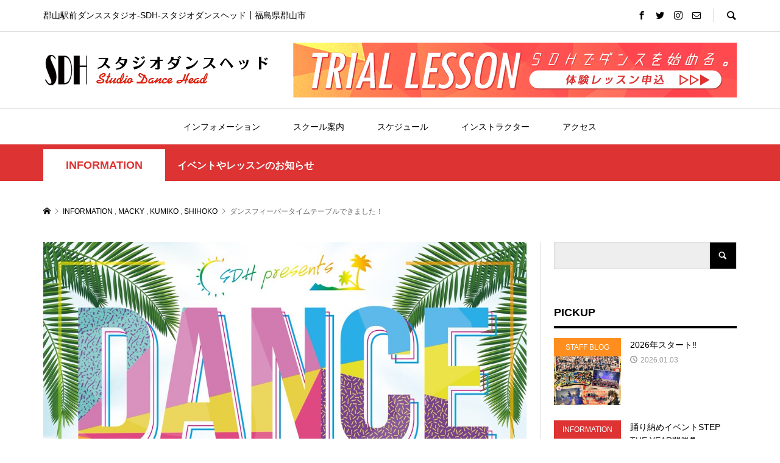

--- FILE ---
content_type: text/html; charset=UTF-8
request_url: https://dance-head.com/info/12106
body_size: 13625
content:
<!DOCTYPE html>
<html lang="ja">
<head prefix="og: http://ogp.me/ns# fb: http://ogp.me/ns/fb#">
<!-- Google tag (gtag.js) -->
<script async src="https://www.googletagmanager.com/gtag/js?id=G-QNHKEEVDBH"></script>
<script>
  window.dataLayer = window.dataLayer || [];
  function gtag(){dataLayer.push(arguments);}
  gtag('js', new Date());

  gtag('config', 'G-QNHKEEVDBH');
</script>
<meta charset="UTF-8">
<meta name="description" content="SDHダンススタジオです（╹◡╹）7月1日は SDH presents ［Dance Fever］です勤労青少年ホーム多目的ホールにて開催されるイベント 今年初のダンスショーケースとフリースタイルバトルのイベントです！...">
<meta name="viewport" content="width=device-width">
<meta property="og:type" content="article" />
<meta property="og:url" content="https://dance-head.com/info/12106">
<meta property="og:title" content="ダンスフィーバータイムテーブルできました！" />
<meta property="og:description" content="SDHダンススタジオです（╹◡╹）7月1日は SDH presents ［Dance Fever］です勤労青少年ホーム多目的ホールにて開催されるイベント 今年初のダンスショーケースとフリースタイルバトルのイベントです！..." />
<meta property="og:site_name" content="-SDH-スタジオダンスヘッド" />
<meta property="og:image" content='https://dance-head.com/wp-content/uploads/20180701dancefever.jpeg'>
<meta property="og:image:secure_url" content="https://dance-head.com/wp-content/uploads/20180701dancefever.jpeg" />
<meta property="og:image:width" content="1076" />
<meta property="og:image:height" content="1522" />
<title>ダンスフィーバータイムテーブルできました！ &#8211; -SDH-スタジオダンスヘッド</title>

	  <link rel='dns-prefetch' href='//fonts.googleapis.com' />
<link rel='dns-prefetch' href='//s.w.org' />
<link rel='stylesheet' id='contact-form-7-css'  href='https://dance-head.com/wp-content/plugins/contact-form-7/includes/css/styles.css?ver=5.0.5' type='text/css' media='all' />
<link rel='stylesheet' id='wp-lightbox-2.min.css-css'  href='https://dance-head.com/wp-content/plugins/wp-lightbox-2/styles/lightbox.min.css?ver=1.3.4' type='text/css' media='all' />
<link rel='stylesheet' id='parent-style-css'  href='https://dance-head.com/wp-content/themes/rumble_tcd058/style.css?ver=4.9.26' type='text/css' media='all' />
<link rel='stylesheet' id='sdh2-font_2-css'  href='//fonts.googleapis.com/css?family=Roboto+Condensed%3A700&#038;ver=4.9.26' type='text/css' media='all' />
<link rel='stylesheet' id='rumble-style-css'  href='https://dance-head.com/wp-content/themes/sdh2/style.css?ver=1.1' type='text/css' media='all' />
<link rel='stylesheet' id='rumble-slick-css'  href='https://dance-head.com/wp-content/themes/rumble_tcd058/css/slick.min.css?ver=4.9.26' type='text/css' media='all' />
<link rel='stylesheet' id='rumble-responsive-css'  href='https://dance-head.com/wp-content/themes/rumble_tcd058/responsive.css?ver=1.1' type='text/css' media='all' />
<script type='text/javascript' src='https://dance-head.com/wp-includes/js/jquery/jquery.js?ver=1.12.4'></script>
<script type='text/javascript' src='https://dance-head.com/wp-includes/js/jquery/jquery-migrate.min.js?ver=1.4.1'></script>
<link rel='https://api.w.org/' href='https://dance-head.com/wp-json/' />
<link rel="EditURI" type="application/rsd+xml" title="RSD" href="https://dance-head.com/xmlrpc.php?rsd" />
<link rel="wlwmanifest" type="application/wlwmanifest+xml" href="https://dance-head.com/wp-includes/wlwmanifest.xml" /> 
<link rel='prev' title='6月24日日曜のレッスン' href='https://dance-head.com/change/12098' />
<link rel='next' title='DANCEFEVER終了！' href='https://dance-head.com/staffblog/12110' />
<meta name="generator" content="WordPress 4.9.26" />
<link rel="canonical" href="https://dance-head.com/info/12106" />
<link rel='shortlink' href='https://dance-head.com/?p=12106' />
<link rel="alternate" type="application/json+oembed" href="https://dance-head.com/wp-json/oembed/1.0/embed?url=https%3A%2F%2Fdance-head.com%2Finfo%2F12106" />
<link rel="alternate" type="text/xml+oembed" href="https://dance-head.com/wp-json/oembed/1.0/embed?url=https%3A%2F%2Fdance-head.com%2Finfo%2F12106&#038;format=xml" />
<style>
.p-tabbar__item.is-active, .p-tabbar__item.is-active a, .p-index-carousel .slick-arrow:hover { color: #000000; }
.p-copyright, .p-tabbar, .p-headline, .p-cb__item-archive-link__button, .p-page-links a:hover, .p-page-links > span, .p-pager__item a:hover, .p-pager__item .current, .p-entry__next-page__link:hover, .p-widget .searchform::after, .p-widget-search .p-widget-search__submit, .p-widget-list__item-rank, .c-comment__form-submit:hover, c-comment__password-protected, .slick-arrow, .c-pw__btn--register, .c-pw__btn { background-color: #000000; }
.p-page-links a:hover, .p-page-links > span, .p-pager__item a:hover, .p-pager__item .current, .p-author-archive .p-headline, .p-cb__item-header { border-color: #000000; }
.c-comment__tab-item.is-active a, .c-comment__tab-item a:hover, .c-comment__tab-item.is-active p { background-color: rgba(0, 0, 0, 0.7); }
.c-comment__tab-item.is-active a:after, .c-comment__tab-item.is-active p:after { border-top-color: rgba(0, 0, 0, 0.7); }
.p-author__box, .p-entry-news__header, .p-page-links a, .p-pager__item a, .p-pager__item span { background-color: #f7f7f7; }
.p-entry__body a { color: #000000; }
.p-megamenu__bg, .p-global-nav .sub-menu, .p-megamenu__bg .p-float-native-ad-label__small { background-color: #000000; }
.p-megamenu a, .p-global-nav .sub-menu a { color: #ffffff !important; }
.p-megamenu a:hover, .p-megamenu li.is-active > a, .p-global-nav .sub-menu a:hover, .p-global-nav .sub-menu .current-menu-item > a { background-color: #999999; color: #ffffff !important; }
.p-megamenu > ul, .p-global-nav > li.menu-item-has-children > .sub-menu { border-color: #999999; }
.p-native-ad-label, .p-float-native-ad-label, .p-float-native-ad-label__small, .p-article__native-ad-label { background-color: #999999; color: #ffffff; font-size: 11px; }
.p-header-band__item-desc { font-size: 16px; }
@media only screen and (max-width: 991px) { .p-header-band__item-desc { font-size: 14px; } }
.cat-item-4 > a, .cat-item-4 .toggle-children, .p-global-nav > li.menu-term-id-4:hover > a, .p-global-nav > li.menu-term-id-4.current-menu-item > a { color: #dd3333; }
.p-megamenu-term-id-4 a:hover, .p-megamenu-term-id-4 .p-megamenu__current a, .p-megamenu-term-id-4 li.is-active > a, .p-global-nav li.menu-term-id-4 > .sub-menu > li > a:hover, .p-global-nav li.menu-term-id-4 > .sub-menu > .current-menu-item > a { background-color: #dd3333; }
.p-category-item--4 { background-color: #dd3333 !important; }
.p-megamenu-term-id-4 > ul, .p-global-nav > li.menu-term-id-4 > .sub-menu { border-color: #dd3333; }
.cat-item-272 > a, .cat-item-272 .toggle-children, .p-global-nav > li.menu-term-id-272:hover > a, .p-global-nav > li.menu-term-id-272.current-menu-item > a { color: #ff1c67; }
.p-megamenu-term-id-272 a:hover, .p-megamenu-term-id-272 .p-megamenu__current a, .p-megamenu-term-id-272 li.is-active > a, .p-global-nav li.menu-term-id-272 > .sub-menu > li > a:hover, .p-global-nav li.menu-term-id-272 > .sub-menu > .current-menu-item > a { background-color: #ff1c67; }
.p-category-item--272 { background-color: #ff1c67 !important; }
.p-megamenu-term-id-272 > ul, .p-global-nav > li.menu-term-id-272 > .sub-menu { border-color: #ff1c67; }
.cat-item-5 > a, .cat-item-5 .toggle-children, .p-global-nav > li.menu-term-id-5:hover > a, .p-global-nav > li.menu-term-id-5.current-menu-item > a { color: #8224e3; }
.p-megamenu-term-id-5 a:hover, .p-megamenu-term-id-5 .p-megamenu__current a, .p-megamenu-term-id-5 li.is-active > a, .p-global-nav li.menu-term-id-5 > .sub-menu > li > a:hover, .p-global-nav li.menu-term-id-5 > .sub-menu > .current-menu-item > a { background-color: #8224e3; }
.p-category-item--5 { background-color: #8224e3 !important; }
.p-megamenu-term-id-5 > ul, .p-global-nav > li.menu-term-id-5 > .sub-menu { border-color: #8224e3; }
.cat-item-274 > a, .cat-item-274 .toggle-children, .p-global-nav > li.menu-term-id-274:hover > a, .p-global-nav > li.menu-term-id-274.current-menu-item > a { color: #18a8b7; }
.p-megamenu-term-id-274 a:hover, .p-megamenu-term-id-274 .p-megamenu__current a, .p-megamenu-term-id-274 li.is-active > a, .p-global-nav li.menu-term-id-274 > .sub-menu > li > a:hover, .p-global-nav li.menu-term-id-274 > .sub-menu > .current-menu-item > a { background-color: #18a8b7; }
.p-category-item--274 { background-color: #18a8b7 !important; }
.p-megamenu-term-id-274 > ul, .p-global-nav > li.menu-term-id-274 > .sub-menu { border-color: #18a8b7; }
.cat-item-6 > a, .cat-item-6 .toggle-children, .p-global-nav > li.menu-term-id-6:hover > a, .p-global-nav > li.menu-term-id-6.current-menu-item > a { color: #d2b666; }
.p-megamenu-term-id-6 a:hover, .p-megamenu-term-id-6 .p-megamenu__current a, .p-megamenu-term-id-6 li.is-active > a, .p-global-nav li.menu-term-id-6 > .sub-menu > li > a:hover, .p-global-nav li.menu-term-id-6 > .sub-menu > .current-menu-item > a { background-color: #d2b666; }
.p-category-item--6 { background-color: #d2b666 !important; }
.p-megamenu-term-id-6 > ul, .p-global-nav > li.menu-term-id-6 > .sub-menu { border-color: #d2b666; }
.cat-item-279 > a, .cat-item-279 .toggle-children, .p-global-nav > li.menu-term-id-279:hover > a, .p-global-nav > li.menu-term-id-279.current-menu-item > a { color: #18a8b7; }
.p-megamenu-term-id-279 a:hover, .p-megamenu-term-id-279 .p-megamenu__current a, .p-megamenu-term-id-279 li.is-active > a, .p-global-nav li.menu-term-id-279 > .sub-menu > li > a:hover, .p-global-nav li.menu-term-id-279 > .sub-menu > .current-menu-item > a { background-color: #18a8b7; }
.p-category-item--279 { background-color: #18a8b7 !important; }
.p-megamenu-term-id-279 > ul, .p-global-nav > li.menu-term-id-279 > .sub-menu { border-color: #18a8b7; }
.cat-item-7 > a, .cat-item-7 .toggle-children, .p-global-nav > li.menu-term-id-7:hover > a, .p-global-nav > li.menu-term-id-7.current-menu-item > a { color: #ff8e1e; }
.p-megamenu-term-id-7 a:hover, .p-megamenu-term-id-7 .p-megamenu__current a, .p-megamenu-term-id-7 li.is-active > a, .p-global-nav li.menu-term-id-7 > .sub-menu > li > a:hover, .p-global-nav li.menu-term-id-7 > .sub-menu > .current-menu-item > a { background-color: #ff8e1e; }
.p-category-item--7 { background-color: #ff8e1e !important; }
.p-megamenu-term-id-7 > ul, .p-global-nav > li.menu-term-id-7 > .sub-menu { border-color: #ff8e1e; }
.cat-item-275 > a, .cat-item-275 .toggle-children, .p-global-nav > li.menu-term-id-275:hover > a, .p-global-nav > li.menu-term-id-275.current-menu-item > a { color: #ff1c67; }
.p-megamenu-term-id-275 a:hover, .p-megamenu-term-id-275 .p-megamenu__current a, .p-megamenu-term-id-275 li.is-active > a, .p-global-nav li.menu-term-id-275 > .sub-menu > li > a:hover, .p-global-nav li.menu-term-id-275 > .sub-menu > .current-menu-item > a { background-color: #ff1c67; }
.p-category-item--275 { background-color: #ff1c67 !important; }
.p-megamenu-term-id-275 > ul, .p-global-nav > li.menu-term-id-275 > .sub-menu { border-color: #ff1c67; }
.cat-item-148 > a, .cat-item-148 .toggle-children, .p-global-nav > li.menu-term-id-148:hover > a, .p-global-nav > li.menu-term-id-148.current-menu-item > a { color: #000000; }
.p-megamenu-term-id-148 a:hover, .p-megamenu-term-id-148 .p-megamenu__current a, .p-megamenu-term-id-148 li.is-active > a, .p-global-nav li.menu-term-id-148 > .sub-menu > li > a:hover, .p-global-nav li.menu-term-id-148 > .sub-menu > .current-menu-item > a { background-color: #000000; }
.p-category-item--148 { background-color: #000000 !important; }
.p-megamenu-term-id-148 > ul, .p-global-nav > li.menu-term-id-148 > .sub-menu { border-color: #000000; }
.cat-item-280 > a, .cat-item-280 .toggle-children, .p-global-nav > li.menu-term-id-280:hover > a, .p-global-nav > li.menu-term-id-280.current-menu-item > a { color: #ff1c67; }
.p-megamenu-term-id-280 a:hover, .p-megamenu-term-id-280 .p-megamenu__current a, .p-megamenu-term-id-280 li.is-active > a, .p-global-nav li.menu-term-id-280 > .sub-menu > li > a:hover, .p-global-nav li.menu-term-id-280 > .sub-menu > .current-menu-item > a { background-color: #ff1c67; }
.p-category-item--280 { background-color: #ff1c67 !important; }
.p-megamenu-term-id-280 > ul, .p-global-nav > li.menu-term-id-280 > .sub-menu { border-color: #ff1c67; }
.cat-item-282 > a, .cat-item-282 .toggle-children, .p-global-nav > li.menu-term-id-282:hover > a, .p-global-nav > li.menu-term-id-282.current-menu-item > a { color: #ff1c67; }
.p-megamenu-term-id-282 a:hover, .p-megamenu-term-id-282 .p-megamenu__current a, .p-megamenu-term-id-282 li.is-active > a, .p-global-nav li.menu-term-id-282 > .sub-menu > li > a:hover, .p-global-nav li.menu-term-id-282 > .sub-menu > .current-menu-item > a { background-color: #ff1c67; }
.p-category-item--282 { background-color: #ff1c67 !important; }
.p-megamenu-term-id-282 > ul, .p-global-nav > li.menu-term-id-282 > .sub-menu { border-color: #ff1c67; }
.cat-item-286 > a, .cat-item-286 .toggle-children, .p-global-nav > li.menu-term-id-286:hover > a, .p-global-nav > li.menu-term-id-286.current-menu-item > a { color: #ff1c67; }
.p-megamenu-term-id-286 a:hover, .p-megamenu-term-id-286 .p-megamenu__current a, .p-megamenu-term-id-286 li.is-active > a, .p-global-nav li.menu-term-id-286 > .sub-menu > li > a:hover, .p-global-nav li.menu-term-id-286 > .sub-menu > .current-menu-item > a { background-color: #ff1c67; }
.p-category-item--286 { background-color: #ff1c67 !important; }
.p-megamenu-term-id-286 > ul, .p-global-nav > li.menu-term-id-286 > .sub-menu { border-color: #ff1c67; }
.cat-item-294 > a, .cat-item-294 .toggle-children, .p-global-nav > li.menu-term-id-294:hover > a, .p-global-nav > li.menu-term-id-294.current-menu-item > a { color: #18a8b7; }
.p-megamenu-term-id-294 a:hover, .p-megamenu-term-id-294 .p-megamenu__current a, .p-megamenu-term-id-294 li.is-active > a, .p-global-nav li.menu-term-id-294 > .sub-menu > li > a:hover, .p-global-nav li.menu-term-id-294 > .sub-menu > .current-menu-item > a { background-color: #18a8b7; }
.p-category-item--294 { background-color: #18a8b7 !important; }
.p-megamenu-term-id-294 > ul, .p-global-nav > li.menu-term-id-294 > .sub-menu { border-color: #18a8b7; }
.cat-item-314 > a, .cat-item-314 .toggle-children, .p-global-nav > li.menu-term-id-314:hover > a, .p-global-nav > li.menu-term-id-314.current-menu-item > a { color: #ff1c67; }
.p-megamenu-term-id-314 a:hover, .p-megamenu-term-id-314 .p-megamenu__current a, .p-megamenu-term-id-314 li.is-active > a, .p-global-nav li.menu-term-id-314 > .sub-menu > li > a:hover, .p-global-nav li.menu-term-id-314 > .sub-menu > .current-menu-item > a { background-color: #ff1c67; }
.p-category-item--314 { background-color: #ff1c67 !important; }
.p-megamenu-term-id-314 > ul, .p-global-nav > li.menu-term-id-314 > .sub-menu { border-color: #ff1c67; }
.cat-item-320 > a, .cat-item-320 .toggle-children, .p-global-nav > li.menu-term-id-320:hover > a, .p-global-nav > li.menu-term-id-320.current-menu-item > a { color: #ff1c67; }
.p-megamenu-term-id-320 a:hover, .p-megamenu-term-id-320 .p-megamenu__current a, .p-megamenu-term-id-320 li.is-active > a, .p-global-nav li.menu-term-id-320 > .sub-menu > li > a:hover, .p-global-nav li.menu-term-id-320 > .sub-menu > .current-menu-item > a { background-color: #ff1c67; }
.p-category-item--320 { background-color: #ff1c67 !important; }
.p-megamenu-term-id-320 > ul, .p-global-nav > li.menu-term-id-320 > .sub-menu { border-color: #ff1c67; }
.cat-item-322 > a, .cat-item-322 .toggle-children, .p-global-nav > li.menu-term-id-322:hover > a, .p-global-nav > li.menu-term-id-322.current-menu-item > a { color: #ff1c67; }
.p-megamenu-term-id-322 a:hover, .p-megamenu-term-id-322 .p-megamenu__current a, .p-megamenu-term-id-322 li.is-active > a, .p-global-nav li.menu-term-id-322 > .sub-menu > li > a:hover, .p-global-nav li.menu-term-id-322 > .sub-menu > .current-menu-item > a { background-color: #ff1c67; }
.p-category-item--322 { background-color: #ff1c67 !important; }
.p-megamenu-term-id-322 > ul, .p-global-nav > li.menu-term-id-322 > .sub-menu { border-color: #ff1c67; }
.cat-item-327 > a, .cat-item-327 .toggle-children, .p-global-nav > li.menu-term-id-327:hover > a, .p-global-nav > li.menu-term-id-327.current-menu-item > a { color: #18a8b7; }
.p-megamenu-term-id-327 a:hover, .p-megamenu-term-id-327 .p-megamenu__current a, .p-megamenu-term-id-327 li.is-active > a, .p-global-nav li.menu-term-id-327 > .sub-menu > li > a:hover, .p-global-nav li.menu-term-id-327 > .sub-menu > .current-menu-item > a { background-color: #18a8b7; }
.p-category-item--327 { background-color: #18a8b7 !important; }
.p-megamenu-term-id-327 > ul, .p-global-nav > li.menu-term-id-327 > .sub-menu { border-color: #18a8b7; }
.cat-item-328 > a, .cat-item-328 .toggle-children, .p-global-nav > li.menu-term-id-328:hover > a, .p-global-nav > li.menu-term-id-328.current-menu-item > a { color: #18a8b7; }
.p-megamenu-term-id-328 a:hover, .p-megamenu-term-id-328 .p-megamenu__current a, .p-megamenu-term-id-328 li.is-active > a, .p-global-nav li.menu-term-id-328 > .sub-menu > li > a:hover, .p-global-nav li.menu-term-id-328 > .sub-menu > .current-menu-item > a { background-color: #18a8b7; }
.p-category-item--328 { background-color: #18a8b7 !important; }
.p-megamenu-term-id-328 > ul, .p-global-nav > li.menu-term-id-328 > .sub-menu { border-color: #18a8b7; }
.cat-item-333 > a, .cat-item-333 .toggle-children, .p-global-nav > li.menu-term-id-333:hover > a, .p-global-nav > li.menu-term-id-333.current-menu-item > a { color: #18a8b7; }
.p-megamenu-term-id-333 a:hover, .p-megamenu-term-id-333 .p-megamenu__current a, .p-megamenu-term-id-333 li.is-active > a, .p-global-nav li.menu-term-id-333 > .sub-menu > li > a:hover, .p-global-nav li.menu-term-id-333 > .sub-menu > .current-menu-item > a { background-color: #18a8b7; }
.p-category-item--333 { background-color: #18a8b7 !important; }
.p-megamenu-term-id-333 > ul, .p-global-nav > li.menu-term-id-333 > .sub-menu { border-color: #18a8b7; }
.cat-item-339 > a, .cat-item-339 .toggle-children, .p-global-nav > li.menu-term-id-339:hover > a, .p-global-nav > li.menu-term-id-339.current-menu-item > a { color: #ff1c67; }
.p-megamenu-term-id-339 a:hover, .p-megamenu-term-id-339 .p-megamenu__current a, .p-megamenu-term-id-339 li.is-active > a, .p-global-nav li.menu-term-id-339 > .sub-menu > li > a:hover, .p-global-nav li.menu-term-id-339 > .sub-menu > .current-menu-item > a { background-color: #ff1c67; }
.p-category-item--339 { background-color: #ff1c67 !important; }
.p-megamenu-term-id-339 > ul, .p-global-nav > li.menu-term-id-339 > .sub-menu { border-color: #ff1c67; }
.cat-item-341 > a, .cat-item-341 .toggle-children, .p-global-nav > li.menu-term-id-341:hover > a, .p-global-nav > li.menu-term-id-341.current-menu-item > a { color: #18a8b7; }
.p-megamenu-term-id-341 a:hover, .p-megamenu-term-id-341 .p-megamenu__current a, .p-megamenu-term-id-341 li.is-active > a, .p-global-nav li.menu-term-id-341 > .sub-menu > li > a:hover, .p-global-nav li.menu-term-id-341 > .sub-menu > .current-menu-item > a { background-color: #18a8b7; }
.p-category-item--341 { background-color: #18a8b7 !important; }
.p-megamenu-term-id-341 > ul, .p-global-nav > li.menu-term-id-341 > .sub-menu { border-color: #18a8b7; }
.cat-item-342 > a, .cat-item-342 .toggle-children, .p-global-nav > li.menu-term-id-342:hover > a, .p-global-nav > li.menu-term-id-342.current-menu-item > a { color: #ff1c67; }
.p-megamenu-term-id-342 a:hover, .p-megamenu-term-id-342 .p-megamenu__current a, .p-megamenu-term-id-342 li.is-active > a, .p-global-nav li.menu-term-id-342 > .sub-menu > li > a:hover, .p-global-nav li.menu-term-id-342 > .sub-menu > .current-menu-item > a { background-color: #ff1c67; }
.p-category-item--342 { background-color: #ff1c67 !important; }
.p-megamenu-term-id-342 > ul, .p-global-nav > li.menu-term-id-342 > .sub-menu { border-color: #ff1c67; }
body { font-family: Verdana, "ヒラギノ角ゴ ProN W3", "Hiragino Kaku Gothic ProN", "メイリオ", Meiryo, sans-serif; }
.p-logo, .p-entry__title, .p-headline, .p-page-header__title, .p-index-slider__item-catch, .p-widget__title, .p-cb__item-headline {
font-family: Segoe UI, "ヒラギノ角ゴ ProN W3", "Hiragino Kaku Gothic ProN", "メイリオ", Meiryo, sans-serif;
}
.c-load--type3 i { background: #000000; }
.p-hover-effect--type1:hover img { -webkit-transform: scale(1.1) rotate(2deg); transform: scale(1.1) rotate(2deg); }
.p-hover-effect--type2 img { margin-left: -8px; }
.p-hover-effect--type2:hover img { margin-left: 8px; }
.p-hover-effect--type2:hover .p-hover-effect__image { background: #000000; }
.p-hover-effect--type2:hover img { opacity: 0.5 }
.p-hover-effect--type3:hover .p-hover-effect__image { background: #000000; }
.p-hover-effect--type3:hover img { opacity: 0.5; }
.p-entry__title { font-size: 24px; }
.p-entry__title, .p-article__title { color: #000000 }
.p-entry__body { font-size: 16px; }
.p-entry__body, .p-author__desc, .p-blog-archive__item-excerpt { color: #333333; }
.p-entry-news__title { font-size: 24px; }
.p-entry-news__title, .p-article-news__title { color: #000000 }
.p-entry-news__body { color: #666666; font-size: 16px; }
body.l-header__fix .is-header-fixed .l-header__bar { background: rgba(255, 255, 255, 0.8); }
.l-header a, .p-global-nav > li > a { color: #000000; }
.p-logo__header--text a { font-size: 32px; }
.p-logo__footer--text a { font-size: 32px; }
@media only screen and (max-width: 991px) {
	.l-header__bar--mobile { background-color: rgba(255, 255, 255, 0.8); }
	.p-logo__header--mobile.p-logo__header--text a { font-size: 24px; }
	.p-global-nav { background-color: rgba(0,0,0, 0.8); }
	.p-global-nav a, .p-global-nav .sub-menu a, .p-global-nav .menu-item-has-children > a > span::before { color: #ffffff !important; }
	.p-logo__footer--mobile.p-logo__footer--text a { font-size: 24px; }
	.p-entry__title { font-size: 18px; }
	.p-entry__body { font-size: 14px; }
	.p-entry-news__title { font-size: 18px; }
	.p-entry-news__body { font-size: 14px; }
}
</style>
<style type="text/css">

</style>
<!-- fontawesome -->
<script src="https://kit.fontawesome.com/2405be2a25.js" crossorigin="anonymous"></script>
<!--/fontawesome -->
<!-- favicon -->
<link rel="apple-touch-icon" href="https://dance-head.com/wp-content/themes/sdh2/img/apple-touch-icon.png" />
<link rel="shortcut icon" href="https://dance-head.com/wp-content/themes/sdh2/img/favicon.ico" />
<!--/favicon -->
</head>
<body class="post-template-default single single-post postid-12106 single-format-standard is-responsive l-header__fix l-header__fix--mobile">
<div id="site_loader_overlay">
	<div id="site_loader_animation" class="c-load--type3">
				<i></i><i></i><i></i><i></i>
			</div>
</div>
<div id="site_wrap">
	<header id="js-header" class="l-header">
		<div class="p-header__logo--mobile l-header__bar--mobile">
			<div class="p-logo p-logo__header--mobile">
				<a href="https://dance-head.com/"><img src="https://dance-head.com/wp-content/uploads/studiodanceheadlogo-s.png" alt="-SDH-スタジオダンスヘッド"></a>
			</div>
			<a href="#" id="js-menu-button" class="p-menu-button c-menu-button"></a>
		</div>
		<div class="p-header__top u-clearfix">
			<div class="l-inner">
				<div class="p-header-description">郡山駅前ダンススタジオ-SDH‐スタジオダンスヘッド┃福島県郡山市</div>
				<div class="u-right">
					<ul class="p-social-nav"><li class="p-social-nav__item p-social-nav__item--facebook"><a href="https://www.facebook.com/studiodancehead" target="_blank"></a></li><li class="p-social-nav__item p-social-nav__item--twitter"><a href="https://twitter.com/SDHdance" target="_blank"></a></li><li class="p-social-nav__item p-social-nav__item--instagram"><a href="https://www.instagram.com/studiodancehead_1994/" target="_blank"></a></li><li class="p-social-nav__item p-social-nav__item--contact"><a href="https://dance-head.com/contact" target="_blank"></a></li></ul>
					<div class="p-header-search">
						<form action="https://dance-head.com/" method="get">
							<input type="text" name="s" value="" class="p-header-search__input" placeholder="SEARCH">
						</form>
						<a href="#" id="js-search-button" class="p-search-button c-search-button"></a>
					</div>
				</div>
			</div>
		</div>
		<div class="p-header__logo has-ad">
			<div class="l-inner">
				<div class="p-logo p-logo__header">
					<a href="https://dance-head.com/"><img src="https://dance-head.com/wp-content/uploads/studiodanceheadlogo-1.png" alt="-SDH-スタジオダンスヘッド"></a>
				</div>
				<div class="p-header__ad"><a href="https://dance-head.com/aboutus/trial" target="_blank"><img src="https://dance-head.com/wp-content/uploads/header_trial_lesson.png" alt=""></a></div>
			</div>
		</div>
<nav class="p-header__gnav l-header__bar"><ul id="js-global-nav" class="l-inner p-global-nav u-clearfix">
<li class="p-header-search--mobile"><form action="https://dance-head.com/" method="get"><input type="text" name="s" value="" class="p-header-search__input" placeholder="SEARCH"><input type="submit" value="&#xe915;" class="p-header-search__submit"></form></li>
<li id="menu-item-279" class="menu-item menu-item-type-taxonomy menu-item-object-category current-post-ancestor current-menu-parent current-post-parent menu-item-has-children menu-item-279 menu-term-id-4 menu-megamenu"><a href="https://dance-head.com/category/info">インフォメーション<span></span></a>
<ul class="sub-menu">
	<li id="menu-item-12947" class="menu-item menu-item-type-taxonomy menu-item-object-category current-post-ancestor current-menu-parent current-post-parent menu-item-12947"><a href="https://dance-head.com/category/info">INFORMATION<span></span></a></li>
	<li id="menu-item-12945" class="menu-item menu-item-type-taxonomy menu-item-object-category menu-item-12945"><a href="https://dance-head.com/category/staffblog">STAFF BLOG<span></span></a></li>
	<li id="menu-item-12944" class="menu-item menu-item-type-taxonomy menu-item-object-category menu-item-12944"><a href="https://dance-head.com/category/change">変更・休講情報<span></span></a></li>
	<li id="menu-item-12946" class="menu-item menu-item-type-taxonomy menu-item-object-category menu-item-12946"><a href="https://dance-head.com/category/portfolio">PORTFOLIO<span></span></a></li>
</ul>
</li>
<li id="menu-item-100" class="menu-item menu-item-type-post_type menu-item-object-page menu-item-has-children menu-item-100"><a href="https://dance-head.com/aboutus">スクール案内<span></span></a>
<ul class="sub-menu">
	<li id="menu-item-557" class="menu-item menu-item-type-post_type menu-item-object-page menu-item-557"><a href="https://dance-head.com/aboutus/studio">スタジオ紹介<span></span></a></li>
	<li id="menu-item-101" class="menu-item menu-item-type-post_type menu-item-object-page menu-item-101"><a href="https://dance-head.com/aboutus/annai">入会案内<span></span></a></li>
	<li id="menu-item-96" class="menu-item menu-item-type-post_type menu-item-object-page menu-item-96"><a href="https://dance-head.com/aboutus/pricelist">レッスン料金<span></span></a></li>
	<li id="menu-item-12948" class="menu-item menu-item-type-post_type menu-item-object-page menu-item-12948"><a href="https://dance-head.com/aboutus/trial">体験レッスン申込<span></span></a></li>
</ul>
</li>
<li id="menu-item-97" class="menu-item menu-item-type-post_type menu-item-object-page menu-item-97"><a href="https://dance-head.com/lessontable">スケジュール<span></span></a></li>
<li id="menu-item-268" class="menu-item menu-item-type-taxonomy menu-item-object-category current-post-ancestor menu-item-has-children menu-item-268 menu-term-id-6 menu-megamenu"><a href="https://dance-head.com/category/danceinst">インストラクター<span></span></a>
<ul class="sub-menu">
	<li id="menu-item-4101" class="menu-item menu-item-type-post_type menu-item-object-page menu-item-4101"><a href="https://dance-head.com/recruit">インストラクター募集<span></span></a></li>
	<li id="menu-item-12949" class="menu-item menu-item-type-taxonomy menu-item-object-category current-post-ancestor current-menu-parent current-post-parent menu-item-12949"><a href="https://dance-head.com/category/danceinst/macky">MACKY<span></span></a></li>
	<li id="menu-item-15348" class="menu-item menu-item-type-taxonomy menu-item-object-category menu-item-15348"><a href="https://dance-head.com/category/danceinst/tatsuya">TATSUYA<span></span></a></li>
	<li id="menu-item-12956" class="menu-item menu-item-type-taxonomy menu-item-object-category menu-item-12956"><a href="https://dance-head.com/category/danceinst/akira">AKiRa<span></span></a></li>
	<li id="menu-item-12952" class="menu-item menu-item-type-taxonomy menu-item-object-category menu-item-12952"><a href="https://dance-head.com/category/danceinst/miki-ishizaka">MIKI ISHIZAKA<span></span></a></li>
	<li id="menu-item-12957" class="menu-item menu-item-type-taxonomy menu-item-object-category menu-item-12957"><a href="https://dance-head.com/category/danceinst/ritsu">Ritsu<span></span></a></li>
	<li id="menu-item-12959" class="menu-item menu-item-type-taxonomy menu-item-object-category current-post-ancestor current-menu-parent current-post-parent menu-item-12959"><a href="https://dance-head.com/category/danceinst/kumiko">KUMIKO<span></span></a></li>
	<li id="menu-item-12963" class="menu-item menu-item-type-taxonomy menu-item-object-category current-post-ancestor current-menu-parent current-post-parent menu-item-12963"><a href="https://dance-head.com/category/danceinst/shihoko">SHIHOKO<span></span></a></li>
	<li id="menu-item-13058" class="menu-item menu-item-type-taxonomy menu-item-object-category menu-item-13058"><a href="https://dance-head.com/category/danceinst/masa">MASA<span></span></a></li>
	<li id="menu-item-15912" class="menu-item menu-item-type-taxonomy menu-item-object-category menu-item-15912"><a href="https://dance-head.com/category/danceinst/yuzuna">Yuzuna<span></span></a></li>
	<li id="menu-item-16357" class="menu-item menu-item-type-taxonomy menu-item-object-category menu-item-16357"><a href="https://dance-head.com/category/danceinst/marina">MARINA<span></span></a></li>
	<li id="menu-item-16369" class="menu-item menu-item-type-taxonomy menu-item-object-category menu-item-16369"><a href="https://dance-head.com/category/danceinst/rii">Ｒii<span></span></a></li>
	<li id="menu-item-16707" class="menu-item menu-item-type-taxonomy menu-item-object-category menu-item-16707"><a href="https://dance-head.com/category/danceinst/jyunki">jyunki<span></span></a></li>
	<li id="menu-item-16708" class="menu-item menu-item-type-taxonomy menu-item-object-category menu-item-16708"><a href="https://dance-head.com/category/danceinst/shima">SHIMA<span></span></a></li>
	<li id="menu-item-17132" class="menu-item menu-item-type-taxonomy menu-item-object-category menu-item-17132"><a href="https://dance-head.com/category/danceinst/kouki">KOUKI<span></span></a></li>
	<li id="menu-item-17179" class="menu-item menu-item-type-taxonomy menu-item-object-category menu-item-17179"><a href="https://dance-head.com/category/danceinst/rua">Rua<span></span></a></li>
	<li id="menu-item-17307" class="menu-item menu-item-type-taxonomy menu-item-object-category menu-item-17307"><a href="https://dance-head.com/category/danceinst/junjun">JunJun<span></span></a></li>
	<li id="menu-item-17412" class="menu-item menu-item-type-taxonomy menu-item-object-category menu-item-17412"><a href="https://dance-head.com/category/danceinst/momoha">MOMOHA<span></span></a></li>
</ul>
</li>
<li id="menu-item-104" class="menu-item menu-item-type-post_type menu-item-object-page menu-item-104"><a href="https://dance-head.com/map">アクセス<span></span></a></li>
</ul></nav>
		<div id="p-megamenu--279" class="p-megamenu p-megamenu--type3 p-megamenu-parent-category p-megamenu-term-id-4">
			<ul class="l-inner p-megamenu__bg">
				<li class="is-active">
					<a href="https://dance-head.com/category/info">INFORMATION</a>
					<ul class="sub-menu p-megamenu__bg">
						<li><a class="p-hover-effect--type1" href="https://dance-head.com/info/17465"><div class="p-megamenu__image p-hover-effect__image js-object-fit-cover"><img src="https://dance-head.com/wp-content/uploads/IMG_1587-600x600.png" alt=""></div>踊り納めイベントSTEP THE YEAR開催&#x2763;&#xfe0f;</a></li>
						<li><a class="p-hover-effect--type1" href="https://dance-head.com/info/17457"><div class="p-megamenu__image p-hover-effect__image js-object-fit-cover"><img src="https://dance-head.com/wp-content/themes/rumble_tcd058/img/no-image-600x420.gif" alt=""></div>休講のお知らせです。</a></li>
						<li><a class="p-hover-effect--type1" href="https://dance-head.com/info/17453"><div class="p-megamenu__image p-hover-effect__image js-object-fit-cover"><img src="https://dance-head.com/wp-content/themes/rumble_tcd058/img/no-image-600x420.gif" alt=""></div>12月13日土曜日yuzna先生、体調不良のためレッスン...</a></li>
						<li><a class="p-hover-effect--type1" href="https://dance-head.com/info/17440"><div class="p-megamenu__image p-hover-effect__image js-object-fit-cover"><img src="https://dance-head.com/wp-content/themes/rumble_tcd058/img/no-image-600x420.gif" alt=""></div>11月29日土曜日、yuzna先生レッスン休講</a></li>
					</ul>
				</li>
				<li>
					<a href="https://dance-head.com/category/staffblog">STAFF BLOG</a>
					<ul class="sub-menu p-megamenu__bg">
						<li><a class="p-hover-effect--type1" href="https://dance-head.com/staffblog/17478"><div class="p-megamenu__image p-hover-effect__image js-object-fit-cover"><img src="https://dance-head.com/wp-content/uploads/IMG_2320-600x600.png" alt=""></div>2026年スタート&#x203c;&#xfe0f;</a></li>
						<li><a class="p-hover-effect--type1" href="https://dance-head.com/staffblog/17470"><div class="p-megamenu__image p-hover-effect__image js-object-fit-cover"><img src="https://dance-head.com/wp-content/themes/rumble_tcd058/img/no-image-600x420.gif" alt=""></div>JAZZ強化メンバーコンテストに挑戦&#x203c;&#xfe0f;</a></li>
						<li><a class="p-hover-effect--type1" href="https://dance-head.com/staffblog/17385"><div class="p-megamenu__image p-hover-effect__image js-object-fit-cover"><img src="https://dance-head.com/wp-content/uploads/IMG_1313-600x600.jpeg" alt=""></div>ファイヤボンズオープニングアクトに出演</a></li>
						<li><a class="p-hover-effect--type1" href="https://dance-head.com/staffblog/17378"><div class="p-megamenu__image p-hover-effect__image js-object-fit-cover"><img src="https://dance-head.com/wp-content/uploads/IMG_1253-600x600.jpeg" alt=""></div>SDH発表会REGEND終了！</a></li>
					</ul>
				</li>
				<li>
					<a href="https://dance-head.com/category/change">変更・休講情報</a>
					<ul class="sub-menu p-megamenu__bg">
						<li><a class="p-hover-effect--type1" href="https://dance-head.com/change/17485"><div class="p-megamenu__image p-hover-effect__image js-object-fit-cover"><img src="https://dance-head.com/wp-content/themes/rumble_tcd058/img/no-image-600x420.gif" alt=""></div>1月11日日曜日、macky大人ダンス休講のお知らせ</a></li>
						<li><a class="p-hover-effect--type1" href="https://dance-head.com/change/17463"><div class="p-megamenu__image p-hover-effect__image js-object-fit-cover"><img src="https://dance-head.com/wp-content/themes/rumble_tcd058/img/no-image-600x420.gif" alt=""></div>12月20日土曜日AKIRA先生ヒップホップ休講</a></li>
						<li><a class="p-hover-effect--type1" href="https://dance-head.com/info/17457"><div class="p-megamenu__image p-hover-effect__image js-object-fit-cover"><img src="https://dance-head.com/wp-content/themes/rumble_tcd058/img/no-image-600x420.gif" alt=""></div>休講のお知らせです。</a></li>
						<li><a class="p-hover-effect--type1" href="https://dance-head.com/info/17453"><div class="p-megamenu__image p-hover-effect__image js-object-fit-cover"><img src="https://dance-head.com/wp-content/themes/rumble_tcd058/img/no-image-600x420.gif" alt=""></div>12月13日土曜日yuzna先生、体調不良のためレッスン...</a></li>
					</ul>
				</li>
				<li>
					<a href="https://dance-head.com/category/portfolio">PORTFOLIO</a>
					<ul class="sub-menu p-megamenu__bg">
						<li><a class="p-hover-effect--type1" href="https://dance-head.com/portfolio/16008"><div class="p-megamenu__image p-hover-effect__image js-object-fit-cover"><img src="https://dance-head.com/wp-content/uploads/379605F7-0D7D-4E69-88D1-80DDBDB9088C-600x502.jpg" alt=""></div>2022年10月30日SDH発表会「PEACEFUL」アルバム</a></li>
						<li><a class="p-hover-effect--type1" href="https://dance-head.com/portfolio/15496"><div class="p-megamenu__image p-hover-effect__image js-object-fit-cover"><img src="https://dance-head.com/wp-content/uploads/2021future-1-600x569.jpg" alt=""></div>2021年12月19日SDH発表会「FUTURE」アルバム</a></li>
						<li><a class="p-hover-effect--type1" href="https://dance-head.com/portfolio/15365"><div class="p-megamenu__image p-hover-effect__image js-object-fit-cover"><img src="https://dance-head.com/wp-content/uploads/2019history-60-600x600.jpg" alt=""></div>2019年11月23日SDH発表会「HISTORY」アルバム</a></li>
						<li><a class="p-hover-effect--type1" href="https://dance-head.com/portfolio/13799"><div class="p-megamenu__image p-hover-effect__image js-object-fit-cover"><img src="https://dance-head.com/wp-content/uploads/SDH20181209up-106-600x600.jpg" alt=""></div>2018年12月9日SDH発表会「DREAM」アルバム</a></li>
					</ul>
				</li>
			</ul>
		</div>
		<div id="p-megamenu--268" class="p-megamenu p-megamenu--type4 p-megamenu-parent-category p-megamenu-term-id-6">
			<ul class="l-inner p-megamenu__bg">
				<li><a class="p-megamenu__hover" href="https://dance-head.com/category/danceinst/macky"><span>MACKY</span></a></li>
				<li><a class="p-megamenu__hover" href="https://dance-head.com/category/danceinst/tatsuya"><span>TATSUYA</span></a></li>
				<li><a class="p-megamenu__hover" href="https://dance-head.com/category/danceinst/akira"><span>AKiRa</span></a></li>
				<li><a class="p-megamenu__hover" href="https://dance-head.com/category/danceinst/miki-ishizaka"><span>MIKI ISHIZAKA</span></a></li>
				<li><a class="p-megamenu__hover" href="https://dance-head.com/category/danceinst/ritsu"><span>Ritsu</span></a></li>
				<li><a class="p-megamenu__hover" href="https://dance-head.com/category/danceinst/kumiko"><span>KUMIKO</span></a></li>
				<li><a class="p-megamenu__hover" href="https://dance-head.com/category/danceinst/shihoko"><span>SHIHOKO</span></a></li>
				<li><a class="p-megamenu__hover" href="https://dance-head.com/category/danceinst/masa"><span>MASA</span></a></li>
				<li><a class="p-megamenu__hover" href="https://dance-head.com/category/danceinst/yuzuna"><span>Yuzuna</span></a></li>
				<li><a class="p-megamenu__hover" href="https://dance-head.com/category/danceinst/marina"><span>MARINA</span></a></li>
				<li><a class="p-megamenu__hover" href="https://dance-head.com/category/danceinst/rii"><span>Ｒii</span></a></li>
				<li><a class="p-megamenu__hover" href="https://dance-head.com/category/danceinst/jyunki"><span>jyunki</span></a></li>
				<li><a class="p-megamenu__hover" href="https://dance-head.com/category/danceinst/shima"><span>SHIMA</span></a></li>
				<li><a class="p-megamenu__hover" href="https://dance-head.com/category/danceinst/kouki"><span>KOUKI</span></a></li>
				<li><a class="p-megamenu__hover" href="https://dance-head.com/category/danceinst/rua"><span>Rua</span></a></li>
				<li><a class="p-megamenu__hover" href="https://dance-head.com/category/danceinst/junjun"><span>JunJun</span></a></li>
				<li><a class="p-megamenu__hover" href="https://dance-head.com/category/danceinst/momoha"><span>MOMOHA</span></a></li>
			</ul>
		</div>
	</header>
<main class="l-main">
	<div class="p-header-band" style="background-color: #dd3333">
		<ul class="p-header-band__inner l-inner u-clearfix">
			<li class="p-header-band__item is-active"><a href="https://dance-head.com/category/info" style="color: #dd3333">INFORMATION</a></li>
			<li class="p-header-band__item p-header-band__item-desc"><span>イベントやレッスンのお知らせ</span></li>

		</ul>
	</div>
	<div class="p-breadcrumb c-breadcrumb">
		<ul class="p-breadcrumb__inner c-breadcrumb__inner l-inner" itemscope itemtype="http://schema.org/BreadcrumbList">
			<li class="p-breadcrumb__item c-breadcrumb__item p-breadcrumb__item--home c-breadcrumb__item--home" itemprop="itemListElement" itemscope itemtype="http://schema.org/ListItem">
				<a href="https://dance-head.com/" itemscope itemtype="http://schema.org/Thing" itemprop="item"><span itemprop="name">HOME</span></a>
				<meta itemprop="position" content="1" />
			</li>

			<li class="p-breadcrumb__item c-breadcrumb__item" itemprop="itemListElement" itemscope itemtype="http://schema.org/ListItem">
				<a href="https://dance-head.com/category/info" itemscope itemtype="http://schema.org/Thing" itemprop="item">
					<span itemprop="name">INFORMATION</span>
				</a>
, 				<a href="https://dance-head.com/category/danceinst/macky" itemscope itemtype="http://schema.org/Thing" itemprop="item">
					<span itemprop="name">MACKY</span>
				</a>
, 				<a href="https://dance-head.com/category/danceinst/kumiko" itemscope itemtype="http://schema.org/Thing" itemprop="item">
					<span itemprop="name">KUMIKO</span>
				</a>
, 				<a href="https://dance-head.com/category/danceinst/shihoko" itemscope itemtype="http://schema.org/Thing" itemprop="item">
					<span itemprop="name">SHIHOKO</span>
				</a>
				<meta itemprop="position" content="2" />
			</li>
			<li class="p-breadcrumb__item c-breadcrumb__item">
				<span itemprop="name">ダンスフィーバータイムテーブルできました！</span>
			</li>
		</ul>
	</div>
	<div class="l-inner l-2columns l-2columns-a l-layout-type2">
		<article class="p-entry l-primary">
			<div class="p-entry__inner">
				<div class="p-entry__thumbnail"><img width="1076" height="1522" src="https://dance-head.com/wp-content/uploads/20180701dancefever.jpeg" class="attachment-size5 size-size5 wp-post-image" alt="" /></div>
				<div class="p-entry__header">
					<h1 class="p-entry__title">ダンスフィーバータイムテーブルできました！</h1>
					<ul class="p-entry__meta-top u-clearfix">
						<li class="p-entry__date p-article__date"><time datetime="2018-06-27">2018.06.27</time></li>
						<li class="p-entry__views p-article__views">450 views</li>
					</ul>
				</div>
				<div class="p-entry__body">
<p>SDHダンススタジオです（╹◡╹）</p>
<p>7月1日は SDH presents ［Dance Fever］です</p>
<p>勤労青少年ホーム多目的ホールにて<br />
開催されるイベント 今年初のダンスショーケースとフリースタイルバトルのイベントです！</p>
<p>バトルエントリーは前日まで可能です。<br />
豪華ゲストによるショーケースもあります！</p>
<p>バトルジャッジ ゆうじ /KEN /YOC</p>
<p>ゲスト バルチカ/MADE IN FUKUSHIMA/<br />
NEW STYLERS</p>
<p>観覧希望の方は<br />
下記までご連絡ください！ ¥1500 （当日+¥500）</p>
<p>問い合わせ 07066712513 SDH</p>
<p>当日のタイムテーブルです！↓</p>
<p>『DANCE FEVER!!』<br />
タイムテーブル</p>
<p>13:00 OPEN<br />
13:30 START:バトル予選<br />
15:00 DJ TIME<br />
15:10 SHOWCACE①<br />
・SHUN POP NUMBER<br />
・MACKY HIPHOP NUMBER<br />
・福島学院大学 ATIVO<br />
・ハシモトコーポレーション<br />
・日本大学 FROLIC<br />
・KUMIKO NUMBER<br />
・TAIRA LOCK NUMBER</p>
<p>15:45 dance battle best8&amp;4<br />
16:35 DJ TIME<br />
16:45 SHOWCACE②<br />
・TKC HIPHOP NUMBER<br />
・ヨークカルチャーfree style Jrクラス 『ZAPPY』<br />
・SHIHOKO JAZZ NUMBER<br />
・福島LOCKERS<br />
・MACKY GIRLS NUMBER<br />
・COOL DANCE STUDIO<br />
・KAZUKI HIPHOP NUMBER<br />
・福島大学 D.FOOL</p>
<p>17:30 dance battle 決勝<br />
17:45 JUDGE コメント<br />
17:55 DJ TIME<br />
18:10 SHOWCACE③<br />
・バルチカ<br />
・MADE IN FUKUSHIMA<br />
・NEW STYLERS</p>
<p>18:30 CLOSE</p>
<p>前売りチケット希望の方はご連絡ください<br />
<img class="alignnone size-medium wp-image-12063" src="http://dance-head.com/wp-content/uploads/20180701_dancefever-320x123.png" alt="20180701_dancefever" width="320" height="123" /></p>
				</div>
				<ul class="p-entry__share c-share u-clearfix c-share--lg c-share--color">
					<li class="c-share__btn c-share__btn--twitter">
						<a href="http://twitter.com/share?text=%E3%83%80%E3%83%B3%E3%82%B9%E3%83%95%E3%82%A3%E3%83%BC%E3%83%90%E3%83%BC%E3%82%BF%E3%82%A4%E3%83%A0%E3%83%86%E3%83%BC%E3%83%96%E3%83%AB%E3%81%A7%E3%81%8D%E3%81%BE%E3%81%97%E3%81%9F%EF%BC%81&url=https%3A%2F%2Fdance-head.com%2Finfo%2F12106&via=&tw_p=tweetbutton&related=" onclick="javascript:window.open(this.href, '', 'menubar=no,toolbar=no,resizable=yes,scrollbars=yes,height=400,width=600');return false;">
							<i class="c-share__icn c-share__icn--twitter"></i>
							<span class="c-share__title">Tweet</span>
						</a>
					</li>
					<li class="c-share__btn c-share__btn--facebook">
						<a href="//www.facebook.com/sharer/sharer.php?u=https://dance-head.com/info/12106&amp;t=%E3%83%80%E3%83%B3%E3%82%B9%E3%83%95%E3%82%A3%E3%83%BC%E3%83%90%E3%83%BC%E3%82%BF%E3%82%A4%E3%83%A0%E3%83%86%E3%83%BC%E3%83%96%E3%83%AB%E3%81%A7%E3%81%8D%E3%81%BE%E3%81%97%E3%81%9F%EF%BC%81" rel="nofollow" target="_blank">
							<i class="c-share__icn c-share__icn--facebook"></i>
							<span class="c-share__title">Share</span>
						</a>
					</li>
					<li class="c-share__btn c-share__btn--google-plus">
						<a href="https://plus.google.com/share?url=https%3A%2F%2Fdance-head.com%2Finfo%2F12106" onclick="javascript:window.open(this.href, '', 'menubar=no,toolbar=no,resizable=yes,scrollbars=yes,height=600,width=500');return false;">
							<i class="c-share__icn c-share__icn--google-plus"></i>
							<span class="c-share__title">+1</span>
						</a>
					</li>
				</ul>
				<ul class="p-entry__meta c-meta-box u-clearfix">
					<li class="c-meta-box__item c-meta-box__item--category"><a href="https://dance-head.com/category/info" rel="category tag">INFORMATION</a>, <a href="https://dance-head.com/category/danceinst/macky" rel="category tag">MACKY</a>, <a href="https://dance-head.com/category/danceinst/kumiko" rel="category tag">KUMIKO</a>, <a href="https://dance-head.com/category/danceinst/shihoko" rel="category tag">SHIHOKO</a></li>					<li class="c-meta-box__item c-meta-box__item--tag"><a href="https://dance-head.com/tag/%e3%82%a4%e3%83%99%e3%83%b3%e3%83%88%e3%83%bbtv%e5%87%ba%e6%bc%94%e3%83%bb%e3%83%a1%e3%83%87%e3%82%a3%e3%82%a2%e6%8e%b2%e8%bc%89" rel="tag">イベント・TV出演・メディア掲載</a>, <a href="https://dance-head.com/tag/dance-fever" rel="tag">DANCE FEVER</a>, <a href="https://dance-head.com/tag/%e3%83%80%e3%83%b3%e3%82%b9%e3%83%90%e3%83%88%e3%83%ab" rel="tag">ダンスバトル</a></li>									</ul>
				<ul class="p-entry__nav c-entry-nav">
					<li class="c-entry-nav__item c-entry-nav__item--prev">
						<a href="https://dance-head.com/change/12098" data-prev="前の記事"><span class="u-hidden-sm">6月24日日曜のレッスン</span></a>
					</li>
					<li class="c-entry-nav__item c-entry-nav__item--next">
						<a href="https://dance-head.com/staffblog/12110" data-next="次の記事"><span class="u-hidden-sm">DANCEFEVER終了！</span></a>
					</li>
				</ul>
			</div>
			<section class="p-entry__related">
				<h2 class="p-headline" style="background-color: #dd3333">関連記事一覧</h2>
				<div class="p-entry__related-items">
					<article class="p-entry__related-item">
						<a class="p-hover-effect--type1" href="https://dance-head.com/info/17465">
							<div class="p-entry__related-item__thumbnail p-hover-effect__image js-object-fit-cover">
								<img width="300" height="300" src="https://dance-head.com/wp-content/uploads/IMG_1587-300x300.png" class="attachment-size1 size-size1 wp-post-image" alt="" />
							</div>
							<h3 class="p-entry__related-item__title p-article__title">踊り納めイベントSTEP THE YEAR開催&#x2763;&#xfe0f;</h3>
							<p class="p-entry__related-item__meta p-article__meta"><time class="p-article__date" datetime="2025-12-17">2025.12.17</time></p>
						</a>
					</article>
					<article class="p-entry__related-item">
						<a class="p-hover-effect--type1" href="https://dance-head.com/info/17457">
							<div class="p-entry__related-item__thumbnail p-hover-effect__image js-object-fit-cover">
								<img src="https://dance-head.com/wp-content/themes/rumble_tcd058/img/no-image-300x300.gif" alt="">
							</div>
							<h3 class="p-entry__related-item__title p-article__title">休講のお知らせです。</h3>
							<p class="p-entry__related-item__meta p-article__meta"><time class="p-article__date" datetime="2025-12-14">2025.12.14</time></p>
						</a>
					</article>
					<article class="p-entry__related-item">
						<a class="p-hover-effect--type1" href="https://dance-head.com/info/17453">
							<div class="p-entry__related-item__thumbnail p-hover-effect__image js-object-fit-cover">
								<img src="https://dance-head.com/wp-content/themes/rumble_tcd058/img/no-image-300x300.gif" alt="">
							</div>
							<h3 class="p-entry__related-item__title p-article__title">12月13日土曜日yuzna先生、体調不良のためレッスン休講...</h3>
							<p class="p-entry__related-item__meta p-article__meta"><time class="p-article__date" datetime="2025-12-12">2025.12.12</time></p>
						</a>
					</article>
					<article class="p-entry__related-item">
						<a class="p-hover-effect--type1" href="https://dance-head.com/info/17440">
							<div class="p-entry__related-item__thumbnail p-hover-effect__image js-object-fit-cover">
								<img src="https://dance-head.com/wp-content/themes/rumble_tcd058/img/no-image-300x300.gif" alt="">
							</div>
							<h3 class="p-entry__related-item__title p-article__title">11月29日土曜日、yuzna先生レッスン休講</h3>
							<p class="p-entry__related-item__meta p-article__meta"><time class="p-article__date" datetime="2025-11-28">2025.11.28</time></p>
						</a>
					</article>
					<article class="p-entry__related-item">
						<a class="p-hover-effect--type1" href="https://dance-head.com/info/17424">
							<div class="p-entry__related-item__thumbnail p-hover-effect__image js-object-fit-cover">
								<img width="300" height="300" src="https://dance-head.com/wp-content/uploads/IMG_1584-300x300.png" class="attachment-size1 size-size1 wp-post-image" alt="" />
							</div>
							<h3 class="p-entry__related-item__title p-article__title">RAG POUND 『ANTE UP!!』リリース記念&#x3297;&#xfe0f;...</h3>
							<p class="p-entry__related-item__meta p-article__meta"><time class="p-article__date" datetime="2025-11-10">2025.11.10</time></p>
						</a>
					</article>
					<article class="p-entry__related-item">
						<a class="p-hover-effect--type1" href="https://dance-head.com/info/17400">
							<div class="p-entry__related-item__thumbnail p-hover-effect__image js-object-fit-cover">
								<img width="300" height="300" src="https://dance-head.com/wp-content/uploads/IMG_1375-300x300.png" class="attachment-size1 size-size1 wp-post-image" alt="" />
							</div>
							<h3 class="p-entry__related-item__title p-article__title">愛梨奈先生JAZZヒップホップスタート&#x2763;&#xfe0f;</h3>
							<p class="p-entry__related-item__meta p-article__meta"><time class="p-article__date" datetime="2025-10-27">2025.10.27</time></p>
						</a>
					</article>
					<article class="p-entry__related-item">
						<a class="p-hover-effect--type1" href="https://dance-head.com/info/17397">
							<div class="p-entry__related-item__thumbnail p-hover-effect__image js-object-fit-cover">
								<img width="300" height="300" src="https://dance-head.com/wp-content/uploads/IMG_1372-300x300.png" class="attachment-size1 size-size1 wp-post-image" alt="" />
							</div>
							<h3 class="p-entry__related-item__title p-article__title">11月スタートyuzna大人JAZZ</h3>
							<p class="p-entry__related-item__meta p-article__meta"><time class="p-article__date" datetime="2025-10-25">2025.10.25</time></p>
						</a>
					</article>
					<article class="p-entry__related-item">
						<a class="p-hover-effect--type1" href="https://dance-head.com/info/17394">
							<div class="p-entry__related-item__thumbnail p-hover-effect__image js-object-fit-cover">
								<img width="300" height="300" src="https://dance-head.com/wp-content/uploads/IMG_1365-300x300.jpeg" class="attachment-size1 size-size1 wp-post-image" alt="" />
							</div>
							<h3 class="p-entry__related-item__title p-article__title">11月スタート&#x203c;&#xfe0f;MOMOHAロッキングクラス</h3>
							<p class="p-entry__related-item__meta p-article__meta"><time class="p-article__date" datetime="2025-10-24">2025.10.24</time></p>
						</a>
					</article>
					<article class="p-entry__related-item">
						<a class="p-hover-effect--type1" href="https://dance-head.com/info/17365">
							<div class="p-entry__related-item__thumbnail p-hover-effect__image js-object-fit-cover">
								<img width="300" height="300" src="https://dance-head.com/wp-content/uploads/1991EDB3-37A8-43D1-BEAB-4557A7B7333C-2-300x300.jpeg" class="attachment-size1 size-size1 wp-post-image" alt="" />
							</div>
							<h3 class="p-entry__related-item__title p-article__title">SDH発表会REGEND 本日開催！</h3>
							<p class="p-entry__related-item__meta p-article__meta"><time class="p-article__date" datetime="2025-10-12">2025.10.12</time></p>
						</a>
					</article>
					<article class="p-entry__related-item">
						<a class="p-hover-effect--type1" href="https://dance-head.com/info/17362">
							<div class="p-entry__related-item__thumbnail p-hover-effect__image js-object-fit-cover">
								<img width="300" height="210" src="https://dance-head.com/wp-content/uploads/IMG_0686-3-300x210.jpeg" class="attachment-size1 size-size1 wp-post-image" alt="" />
							</div>
							<h3 class="p-entry__related-item__title p-article__title">発表会MC！AKIRA&#038;相原裕成</h3>
							<p class="p-entry__related-item__meta p-article__meta"><time class="p-article__date" datetime="2025-10-05">2025.10.05</time></p>
						</a>
					</article>
				</div>
			</section>
		</article>
		<aside class="p-sidebar p-sidebar-a l-secondary">
			<div class="p-sidebar__inner l-secondary__inner">
<div class="p-widget widget_search" id="search-2">
<form role="search" method="get" id="searchform" class="searchform" action="https://dance-head.com/">
				<div>
					<label class="screen-reader-text" for="s">検索:</label>
					<input type="text" value="" name="s" id="s" />
					<input type="submit" id="searchsubmit" value="検索" />
				</div>
			</form></div>
<div class="p-widget styled_post_list1_widget" id="styled_post_list1_widget-2">
<h2 class="p-widget__title">PICKUP</h2>
<ul class="p-widget-list p-widget-list__type2">
	<li class="p-widget-list__item u-clearfix">
		<a class="p-hover-effect--type1" href="https://dance-head.com/staffblog/17478">
			<div class="p-widget-list__item-thumbnail p-hover-effect__image js-object-fit-cover"><img width="300" height="300" src="https://dance-head.com/wp-content/uploads/IMG_2320-300x300.png" class="attachment-size1 size-size1 wp-post-image" alt="" /><div class="p-float-category"><span class="p-category-item--7" data-url="https://dance-head.com/category/staffblog">STAFF BLOG</span></div></div>
			<div class="p-widget-list__item-info">
				<h3 class="p-widget-list__item-title p-article__title">2026年スタート&#x203c;&#xfe0f;</h3>
				<p class="p-widget-list__item-meta p-article__meta"><time class="p-widget-list__item-date p-article__date" datetime="2026-01-03">2026.01.03</time></p>
			</div>
		</a>
	</li>
	<li class="p-widget-list__item u-clearfix">
		<a class="p-hover-effect--type1" href="https://dance-head.com/info/17465">
			<div class="p-widget-list__item-thumbnail p-hover-effect__image js-object-fit-cover"><img width="300" height="300" src="https://dance-head.com/wp-content/uploads/IMG_1587-300x300.png" class="attachment-size1 size-size1 wp-post-image" alt="" /><div class="p-float-category"><span class="p-category-item--4" data-url="https://dance-head.com/category/info">INFORMATION</span></div></div>
			<div class="p-widget-list__item-info">
				<h3 class="p-widget-list__item-title p-article__title">踊り納めイベントSTEP THE YEAR開催&#x2763;&#xfe0f;</h3>
				<p class="p-widget-list__item-meta p-article__meta"><time class="p-widget-list__item-date p-article__date" datetime="2025-12-17">2025.12.17</time></p>
			</div>
		</a>
	</li>
	<li class="p-widget-list__item u-clearfix">
		<a class="p-hover-effect--type1" href="https://dance-head.com/danceinst/yuzuna/17433">
			<div class="p-widget-list__item-thumbnail p-hover-effect__image js-object-fit-cover"><img width="300" height="300" src="https://dance-head.com/wp-content/uploads/IMG_1635-300x300.jpeg" class="attachment-size1 size-size1 wp-post-image" alt="" /><div class="p-float-category"><span class="p-category-item--314" data-url="https://dance-head.com/category/danceinst/yuzuna">Yuzuna</span></div></div>
			<div class="p-widget-list__item-info">
				<h3 class="p-widget-list__item-title p-article__title">yuzna先生JAZZ強化チーム新メンバー</h3>
				<p class="p-widget-list__item-meta p-article__meta"><time class="p-widget-list__item-date p-article__date" datetime="2025-11-21">2025.11.21</time></p>
			</div>
		</a>
	</li>
	<li class="p-widget-list__item u-clearfix">
		<a class="p-hover-effect--type1" href="https://dance-head.com/info/17424">
			<div class="p-widget-list__item-thumbnail p-hover-effect__image js-object-fit-cover"><img width="300" height="300" src="https://dance-head.com/wp-content/uploads/IMG_1584-300x300.png" class="attachment-size1 size-size1 wp-post-image" alt="" /><div class="p-float-category"><span class="p-category-item--4" data-url="https://dance-head.com/category/info">INFORMATION</span></div></div>
			<div class="p-widget-list__item-info">
				<h3 class="p-widget-list__item-title p-article__title">RAG POUND 『ANTE UP!!』リリース記念&#x3297;&#xfe0f;  Twiggz WORKSHOP</h3>
				<p class="p-widget-list__item-meta p-article__meta"><time class="p-widget-list__item-date p-article__date" datetime="2025-11-10">2025.11.10</time></p>
			</div>
		</a>
	</li>
	<li class="p-widget-list__item u-clearfix">
		<a class="p-hover-effect--type1" href="https://dance-head.com/info/17397">
			<div class="p-widget-list__item-thumbnail p-hover-effect__image js-object-fit-cover"><img width="300" height="300" src="https://dance-head.com/wp-content/uploads/IMG_1372-300x300.png" class="attachment-size1 size-size1 wp-post-image" alt="" /><div class="p-float-category"><span class="p-category-item--4" data-url="https://dance-head.com/category/info">INFORMATION</span></div></div>
			<div class="p-widget-list__item-info">
				<h3 class="p-widget-list__item-title p-article__title">11月スタートyuzna大人JAZZ</h3>
				<p class="p-widget-list__item-meta p-article__meta"><time class="p-widget-list__item-date p-article__date" datetime="2025-10-25">2025.10.25</time></p>
			</div>
		</a>
	</li>
</ul>
</div>
<div class="p-widget widget_media_image" id="media_image-3">
<h2 class="p-widget__title">初心者大歓迎！体験レッスン！</h2>
<a href="https://dance-head.com/aboutus/trial"><img width="1200" height="630" src="https://dance-head.com/wp-content/uploads/trial_lesson-1200x630.png" class="image wp-image-12913  attachment-large size-large" alt="" style="max-width: 100%; height: auto;" /></a></div>
<div class="p-widget widget_media_image" id="media_image-4">
<h2 class="p-widget__title">ダンスインストラクター募集中。</h2>
<a href="https://dance-head.com/recruit"><img width="1200" height="630" src="https://dance-head.com/wp-content/uploads/instructor_needed-1200x630.png" class="image wp-image-12919  attachment-large size-large" alt="" style="max-width: 100%; height: auto;" /></a></div>
<div class="p-widget tcdw_category_list_widget" id="tcdw_category_list_widget-2">
<h2 class="p-widget__title">CATEGORY</h2>
		<ul class="p-widget-categories">
				<li class="cat-item cat-item-4"><a href="https://dance-head.com/category/info" >INFORMATION</a>
</li>
	<li class="cat-item cat-item-5"><a href="https://dance-head.com/category/portfolio" >PORTFOLIO</a>
</li>
	<li class="cat-item cat-item-6"><a href="https://dance-head.com/category/danceinst" >INSTRUCTORS</a>
<ul class='children'>
	<li class="cat-item cat-item-272"><a href="https://dance-head.com/category/danceinst/macky" >MACKY</a>
</li>
	<li class="cat-item cat-item-274"><a href="https://dance-head.com/category/danceinst/tatsuya" >TATSUYA</a>
</li>
	<li class="cat-item cat-item-279"><a href="https://dance-head.com/category/danceinst/akira" >AKiRa</a>
</li>
	<li class="cat-item cat-item-275"><a href="https://dance-head.com/category/danceinst/miki-ishizaka" >MIKI ISHIZAKA</a>
</li>
	<li class="cat-item cat-item-280"><a href="https://dance-head.com/category/danceinst/ritsu" >Ritsu</a>
</li>
	<li class="cat-item cat-item-282"><a href="https://dance-head.com/category/danceinst/kumiko" >KUMIKO</a>
</li>
	<li class="cat-item cat-item-286"><a href="https://dance-head.com/category/danceinst/shihoko" >SHIHOKO</a>
</li>
	<li class="cat-item cat-item-294"><a href="https://dance-head.com/category/danceinst/masa" >MASA</a>
</li>
	<li class="cat-item cat-item-314"><a href="https://dance-head.com/category/danceinst/yuzuna" >Yuzuna</a>
</li>
	<li class="cat-item cat-item-320"><a href="https://dance-head.com/category/danceinst/marina" >MARINA</a>
</li>
	<li class="cat-item cat-item-322"><a href="https://dance-head.com/category/danceinst/rii" >Ｒii</a>
</li>
	<li class="cat-item cat-item-327"><a href="https://dance-head.com/category/danceinst/jyunki" >jyunki</a>
</li>
	<li class="cat-item cat-item-328"><a href="https://dance-head.com/category/danceinst/shima" >SHIMA</a>
</li>
	<li class="cat-item cat-item-333"><a href="https://dance-head.com/category/danceinst/kouki" >KOUKI</a>
</li>
	<li class="cat-item cat-item-339"><a href="https://dance-head.com/category/danceinst/rua" >Rua</a>
</li>
	<li class="cat-item cat-item-341"><a href="https://dance-head.com/category/danceinst/junjun" >JunJun</a>
</li>
	<li class="cat-item cat-item-342"><a href="https://dance-head.com/category/danceinst/momoha" >MOMOHA</a>
</li>
</ul>
</li>
	<li class="cat-item cat-item-7"><a href="https://dance-head.com/category/staffblog" >STAFF BLOG</a>
</li>
	<li class="cat-item cat-item-148"><a href="https://dance-head.com/category/change" >変更・休講情報</a>
</li>
		</ul>
</div>
<div class="widget_text p-widget widget_custom_html" id="custom_html-2">
<h2 class="p-widget__title">最新情報はSDH公式SNSで！</h2>
<div class="textwidget custom-html-widget"><a href="https://twitter.com/SDHdance" target="_blank" class="transition btn-snslink bg-twitter">
<i class="c-share__icn c-share__icn--twitter"></i>
<span class="c-share__title">｜SDH twitter</span>
</a>
<a href="https://www.instagram.com/studiodancehead_1994/" target="_blank" class="transition btn-snslink bg-instagram">
<i class="c-share__icn c-share__icn--instagram"></i>
<span class="c-share__title">｜SDH Instagram</span>
</a>
<a href="https://www.facebook.com/studiodancehead" target="_blank" class="transition btn-snslink bg-facebook">
<i class="c-share__icn c-share__icn--facebook"></i>
<span class="c-share__title">｜SDH facebook</span>
</a>
<a href="https://www.youtube.com/channel/UC7vI6o5IqH31v5Xf1otQnRw" target="_blank" class="transition btn-snslink bg-youtube">
<i class="c-share__icn c-share__icn--youtube"></i>
<span class="c-share__title">｜SDH YouTube</span>
</a>
<a href="https://vt.tiktok.com/ZSJsvbyuV/" target="_blank" class="transition btn-snslink bg-tiktok">
<i class="fab fa-tiktok"></i>
<span class="c-share__title">｜SDH TikTok</span>
</a></div></div>
			</div>
		</aside>
	</div>
</main>
	<footer class="l-footer">
		<div id="js-footer-slider" class="p-footer-blog p-footer-slider p-article-slider" data-slide-time="7000">
			<article class="p-footer-blog__item p-article-slider__item">
				<a class="p-hover-effect--type1" href="https://dance-head.com/change/17485" href="https://dance-head.com/change/17485">
					<div class="p-article-slider__item-thumbnail p-hover-effect__image js-object-fit-cover"><img src="https://dance-head.com/wp-content/themes/rumble_tcd058/img/no-image-600x420.gif" alt=""></div>
					<div class="p-float-category"><span class="p-category-item--148" data-url="https://dance-head.com/category/change">変更・休講情報</span></div>
					<div class="p-footer-blog__item-info p-article-slider__item-info">
						<h3 class="p-footer-blog__item-title p-article-slider__item-title p-article__title">1月11日日曜日、macky大人ダンス休講のお知らせ</h3>
					</div>
				</a>
			</article>
			<article class="p-footer-blog__item p-article-slider__item">
				<a class="p-hover-effect--type1" href="https://dance-head.com/staffblog/17478" href="https://dance-head.com/staffblog/17478">
					<div class="p-article-slider__item-thumbnail p-hover-effect__image js-object-fit-cover"><img width="600" height="420" src="https://dance-head.com/wp-content/uploads/IMG_2320-600x420.png" class="attachment-size2 size-size2 wp-post-image" alt="" /></div>
					<div class="p-float-category"><span class="p-category-item--7" data-url="https://dance-head.com/category/staffblog">STAFF BLOG</span></div>
					<div class="p-footer-blog__item-info p-article-slider__item-info">
						<h3 class="p-footer-blog__item-title p-article-slider__item-title p-article__title">2026年スタート&#x203c;&#xfe0f;</h3>
					</div>
				</a>
			</article>
			<article class="p-footer-blog__item p-article-slider__item">
				<a class="p-hover-effect--type1" href="https://dance-head.com/staffblog/17470" href="https://dance-head.com/staffblog/17470">
					<div class="p-article-slider__item-thumbnail p-hover-effect__image js-object-fit-cover"><img src="https://dance-head.com/wp-content/themes/rumble_tcd058/img/no-image-600x420.gif" alt=""></div>
					<div class="p-float-category"><span class="p-category-item--7" data-url="https://dance-head.com/category/staffblog">STAFF BLOG</span></div>
					<div class="p-footer-blog__item-info p-article-slider__item-info">
						<h3 class="p-footer-blog__item-title p-article-slider__item-title p-article__title">JAZZ強化メンバーコンテストに挑戦&#x203c;&#xfe0f;</h3>
					</div>
				</a>
			</article>
			<article class="p-footer-blog__item p-article-slider__item">
				<a class="p-hover-effect--type1" href="https://dance-head.com/info/17465" href="https://dance-head.com/info/17465">
					<div class="p-article-slider__item-thumbnail p-hover-effect__image js-object-fit-cover"><img width="600" height="420" src="https://dance-head.com/wp-content/uploads/IMG_1587-600x420.png" class="attachment-size2 size-size2 wp-post-image" alt="" /></div>
					<div class="p-float-category"><span class="p-category-item--4" data-url="https://dance-head.com/category/info">INFORMATION</span></div>
					<div class="p-footer-blog__item-info p-article-slider__item-info">
						<h3 class="p-footer-blog__item-title p-article-slider__item-title p-article__title">踊り納めイベントSTEP THE YEAR開催&#x2763;&#xfe0f;</h3>
					</div>
				</a>
			</article>
			<article class="p-footer-blog__item p-article-slider__item">
				<a class="p-hover-effect--type1" href="https://dance-head.com/change/17463" href="https://dance-head.com/change/17463">
					<div class="p-article-slider__item-thumbnail p-hover-effect__image js-object-fit-cover"><img src="https://dance-head.com/wp-content/themes/rumble_tcd058/img/no-image-600x420.gif" alt=""></div>
					<div class="p-float-category"><span class="p-category-item--148" data-url="https://dance-head.com/category/change">変更・休講情報</span></div>
					<div class="p-footer-blog__item-info p-article-slider__item-info">
						<h3 class="p-footer-blog__item-title p-article-slider__item-title p-article__title">12月20日土曜日AKIRA先生ヒップホップ休講</h3>
					</div>
				</a>
			</article>
			<article class="p-footer-blog__item p-article-slider__item">
				<a class="p-hover-effect--type1" href="https://dance-head.com/info/17457" href="https://dance-head.com/info/17457">
					<div class="p-article-slider__item-thumbnail p-hover-effect__image js-object-fit-cover"><img src="https://dance-head.com/wp-content/themes/rumble_tcd058/img/no-image-600x420.gif" alt=""></div>
					<div class="p-float-category"><span class="p-category-item--4" data-url="https://dance-head.com/category/info">INFORMATION</span></div>
					<div class="p-footer-blog__item-info p-article-slider__item-info">
						<h3 class="p-footer-blog__item-title p-article-slider__item-title p-article__title">休講のお知らせです。</h3>
					</div>
				</a>
			</article>
			<article class="p-footer-blog__item p-article-slider__item">
				<a class="p-hover-effect--type1" href="https://dance-head.com/info/17453" href="https://dance-head.com/info/17453">
					<div class="p-article-slider__item-thumbnail p-hover-effect__image js-object-fit-cover"><img src="https://dance-head.com/wp-content/themes/rumble_tcd058/img/no-image-600x420.gif" alt=""></div>
					<div class="p-float-category"><span class="p-category-item--4" data-url="https://dance-head.com/category/info">INFORMATION</span></div>
					<div class="p-footer-blog__item-info p-article-slider__item-info">
						<h3 class="p-footer-blog__item-title p-article-slider__item-title p-article__title">12月13日土曜日yuzna先生、体調不良のためレッスン休講となります</h3>
					</div>
				</a>
			</article>
			<article class="p-footer-blog__item p-article-slider__item">
				<a class="p-hover-effect--type1" href="https://dance-head.com/change/17451" href="https://dance-head.com/change/17451">
					<div class="p-article-slider__item-thumbnail p-hover-effect__image js-object-fit-cover"><img src="https://dance-head.com/wp-content/themes/rumble_tcd058/img/no-image-600x420.gif" alt=""></div>
					<div class="p-float-category"><span class="p-category-item--148" data-url="https://dance-head.com/category/change">変更・休講情報</span></div>
					<div class="p-footer-blog__item-info p-article-slider__item-info">
						<h3 class="p-footer-blog__item-title p-article-slider__item-title p-article__title">12月12日金曜日、本日まりな先生体調不良のため全レッスン休講と...</h3>
					</div>
				</a>
			</article>
			<article class="p-footer-blog__item p-article-slider__item">
				<a class="p-hover-effect--type1" href="https://dance-head.com/change/17446" href="https://dance-head.com/change/17446">
					<div class="p-article-slider__item-thumbnail p-hover-effect__image js-object-fit-cover"><img src="https://dance-head.com/wp-content/themes/rumble_tcd058/img/no-image-600x420.gif" alt=""></div>
					<div class="p-float-category"><span class="p-category-item--148" data-url="https://dance-head.com/category/change">変更・休講情報</span></div>
					<div class="p-footer-blog__item-info p-article-slider__item-info">
						<h3 class="p-footer-blog__item-title p-article-slider__item-title p-article__title">21日日曜日大人ダンス休講のお知らせ</h3>
					</div>
				</a>
			</article>
			<article class="p-footer-blog__item p-article-slider__item">
				<a class="p-hover-effect--type1" href="https://dance-head.com/info/17440" href="https://dance-head.com/info/17440">
					<div class="p-article-slider__item-thumbnail p-hover-effect__image js-object-fit-cover"><img src="https://dance-head.com/wp-content/themes/rumble_tcd058/img/no-image-600x420.gif" alt=""></div>
					<div class="p-float-category"><span class="p-category-item--4" data-url="https://dance-head.com/category/info">INFORMATION</span></div>
					<div class="p-footer-blog__item-info p-article-slider__item-info">
						<h3 class="p-footer-blog__item-title p-article-slider__item-title p-article__title">11月29日土曜日、yuzna先生レッスン休講</h3>
					</div>
				</a>
			</article>
		</div>



		<div id="js-footer-widget" class="p-footer-widget-area" style="background: #f3f3f3">
			<div class="p-footer-widget-area__inner l-inner">
<div class="p-widget widget_nav_menu" id="nav_menu-2">
<h2 class="p-widget__title">MAIN MENU</h2>
<div class="menu-footermenu1-container"><ul id="menu-footermenu1" class="menu"><li id="menu-item-12969" class="menu-item menu-item-type-custom menu-item-object-custom menu-item-home menu-item-12969"><a href="https://dance-head.com/">ホーム</a></li>
<li id="menu-item-12993" class="menu-item menu-item-type-post_type menu-item-object-page menu-item-12993"><a href="https://dance-head.com/aboutus">スクール案内</a></li>
<li id="menu-item-12970" class="menu-item menu-item-type-post_type menu-item-object-page menu-item-12970"><a href="https://dance-head.com/aboutus/studio">スタジオ紹介</a></li>
<li id="menu-item-12971" class="menu-item menu-item-type-post_type menu-item-object-page menu-item-12971"><a href="https://dance-head.com/aboutus/pricelist">レッスン料金</a></li>
<li id="menu-item-12972" class="menu-item menu-item-type-post_type menu-item-object-page menu-item-12972"><a href="https://dance-head.com/aboutus/trial">体験レッスン申込</a></li>
<li id="menu-item-12973" class="menu-item menu-item-type-taxonomy menu-item-object-category current-post-ancestor menu-item-12973 menu-term-id-6"><a href="https://dance-head.com/category/danceinst">インストラクター</a></li>
<li id="menu-item-12974" class="menu-item menu-item-type-post_type menu-item-object-page menu-item-12974"><a href="https://dance-head.com/map">アクセス</a></li>
<li id="menu-item-12975" class="menu-item menu-item-type-post_type menu-item-object-page menu-item-12975"><a href="https://dance-head.com/recruit">インストラクター募集</a></li>
</ul></div></div>
<div class="p-widget widget_nav_menu" id="nav_menu-3">
<h2 class="p-widget__title">INFO</h2>
<div class="menu-footermenu2-container"><ul id="menu-footermenu2" class="menu"><li id="menu-item-12976" class="menu-item menu-item-type-post_type menu-item-object-page menu-item-12976"><a href="https://dance-head.com/lessontable">スケジュール</a></li>
<li id="menu-item-12977" class="menu-item menu-item-type-taxonomy menu-item-object-category current-post-ancestor current-menu-parent current-post-parent menu-item-12977 menu-term-id-4"><a href="https://dance-head.com/category/info">INFORMATION</a></li>
<li id="menu-item-12978" class="menu-item menu-item-type-taxonomy menu-item-object-category menu-item-12978 menu-term-id-148"><a href="https://dance-head.com/category/change">変更・休講情報</a></li>
<li id="menu-item-12979" class="menu-item menu-item-type-taxonomy menu-item-object-category menu-item-12979 menu-term-id-7"><a href="https://dance-head.com/category/staffblog">STAFF BLOG</a></li>
<li id="menu-item-12980" class="menu-item menu-item-type-taxonomy menu-item-object-category menu-item-12980 menu-term-id-5"><a href="https://dance-head.com/category/portfolio">PORTFOLIO</a></li>
</ul></div></div>
<div class="widget_text p-widget widget_custom_html" id="custom_html-3">
<h2 class="p-widget__title">ABOUT US</h2>
<div class="textwidget custom-html-widget"><p>郡⼭駅前アティ５Fのロフトスペースにあるキッズから⼤⼈まで気軽に楽しみながら本格的なレッスンができるダンススクールです。初心者大歓迎！体験レッスンも随時受付中！</p>
<br>
<p class="p-widget__title">レッスンジャンル</p>
<p>HIP HOP / GIRLS / KIDS / LOCKIN’ / BREAKIN’ / LA-STYLE / CHICAGO FOOTWORK / HOUSE / POP / BEATBOX / JAZZ / KRUMP / K-DANCE / SALSA / etc-</p>
</div></div>
<div class="widget_text p-widget widget_custom_html" id="custom_html-4">
<h2 class="p-widget__title">イベント出演・出張レッスン受付中</h2>
<div class="textwidget custom-html-widget"><ul>
<li>・各種イベント出演</li>
<li>・フラッシュモブ演出</li>
<li>・出張ダンスレッスン</li>
<li>・教員向けレッスン　など</li>
<li>お気軽にお問合わせください</li>
</ul>
<br>
<p class="p-widget__title">お問い合わせ／出演依頼はこちら</p>
<p class="text130 b eng-text">070-6671-2513(代)</p>
<p><a href="mailto:info@dance-head.com">info@dance-head.com</a></p>
<p>〒963-8002 福島県郡山市駅前 1-16-7</p>
<p>アティ郡山5Fロフトスペース</p></div></div>
			</div>
		</div>


		<div class="p-footer__logo">
			<div class="l-inner p-footer__logo__inner">
				<div class="p-logo p-logo__footer">
					<a href="https://dance-head.com/"><img src="https://dance-head.com/wp-content/uploads/studiodanceheadlogo-1.png" alt="-SDH-スタジオダンスヘッド"></a>
				</div>
				<div class="p-logo p-logo__footer--mobile">
					<a href="https://dance-head.com/"><img src="https://dance-head.com/wp-content/uploads/studiodanceheadlogo-s.png" alt="-SDH-スタジオダンスヘッド"></a>
				</div>
<nav class="menu-studiomenu-container"><ul id="menu-studiomenu" class="p-footer-nav"><li id="menu-item-12968" class="menu-item menu-item-type-post_type menu-item-object-page menu-item-12968"><a href="https://dance-head.com/map">アクセス</a></li>
<li id="menu-item-12967" class="menu-item menu-item-type-post_type menu-item-object-page menu-item-12967"><a href="https://dance-head.com/recruit">インストラクター募集</a></li>
<li id="menu-item-12966" class="menu-item menu-item-type-post_type menu-item-object-page menu-item-12966"><a href="https://dance-head.com/contact">お問い合わせ</a></li>
</ul></nav>
				<ul class="p-social-nav"><li class="p-social-nav__item p-social-nav__item--facebook"><a href="https://www.facebook.com/studiodancehead" target="_blank"></a></li><li class="p-social-nav__item p-social-nav__item--twitter"><a href="https://twitter.com/SDHdance" target="_blank"></a></li><li class="p-social-nav__item p-social-nav__item--instagram"><a href="https://www.instagram.com/studiodancehead_1994/" target="_blank"></a></li><li class="p-social-nav__item p-social-nav__item--contact"><a href="https://dance-head.com/contact" target="_blank"></a></li></ul>
			</div>
		</div>
		<div class="p-copyright">
			<div class="l-inner">
				<p>Copyright &copy;<span class="u-hidden-xs"> 2026</span> -SDH-スタジオダンスヘッド. All Rights Reserved.</p>
			</div>
		</div>
		<div id="js-pagetop" class="p-pagetop"><a href="#"></a></div>
	</footer>

</div><script type='text/javascript'>
/* <![CDATA[ */
var wpcf7 = {"apiSettings":{"root":"https:\/\/dance-head.com\/wp-json\/contact-form-7\/v1","namespace":"contact-form-7\/v1"},"recaptcha":{"messages":{"empty":"\u3042\u306a\u305f\u304c\u30ed\u30dc\u30c3\u30c8\u3067\u306f\u306a\u3044\u3053\u3068\u3092\u8a3c\u660e\u3057\u3066\u304f\u3060\u3055\u3044\u3002"}}};
/* ]]> */
</script>
<script type='text/javascript' src='https://dance-head.com/wp-content/plugins/contact-form-7/includes/js/scripts.js?ver=5.0.5'></script>
<script type='text/javascript'>
/* <![CDATA[ */
var JQLBSettings = {"fitToScreen":"1","resizeSpeed":"400","displayDownloadLink":"0","navbarOnTop":"0","loopImages":"","resizeCenter":"","marginSize":"0","linkTarget":"_self","help":"","prevLinkTitle":"previous image","nextLinkTitle":"next image","prevLinkText":"\u00ab Previous","nextLinkText":"Next \u00bb","closeTitle":"close image gallery","image":"Image ","of":" of ","download":"Download","jqlb_overlay_opacity":"80","jqlb_overlay_color":"#000000","jqlb_overlay_close":"1","jqlb_border_width":"10","jqlb_border_color":"#ffffff","jqlb_border_radius":"0","jqlb_image_info_background_transparency":"100","jqlb_image_info_bg_color":"#ffffff","jqlb_image_info_text_color":"#000000","jqlb_image_info_text_fontsize":"10","jqlb_show_text_for_image":"1","jqlb_next_image_title":"next image","jqlb_previous_image_title":"previous image","jqlb_next_button_image":"https:\/\/dance-head.com\/wp-content\/plugins\/wp-lightbox-2\/styles\/images\/next.gif","jqlb_previous_button_image":"https:\/\/dance-head.com\/wp-content\/plugins\/wp-lightbox-2\/styles\/images\/prev.gif","jqlb_maximum_width":"","jqlb_maximum_height":"","jqlb_show_close_button":"1","jqlb_close_image_title":"close image gallery","jqlb_close_image_max_heght":"22","jqlb_image_for_close_lightbox":"https:\/\/dance-head.com\/wp-content\/plugins\/wp-lightbox-2\/styles\/images\/closelabel.gif","jqlb_keyboard_navigation":"1","jqlb_popup_size_fix":"0"};
/* ]]> */
</script>
<script type='text/javascript' src='https://dance-head.com/wp-content/plugins/wp-lightbox-2/wp-lightbox-2.min.js?ver=1.3.4.1'></script>
<script type='text/javascript' src='https://dance-head.com/wp-content/themes/rumble_tcd058/js/functions.js?ver=1.1'></script>
<script type='text/javascript' src='https://dance-head.com/wp-content/themes/rumble_tcd058/js/slick.min.js?ver=1.1'></script>
<script type='text/javascript' src='https://dance-head.com/wp-content/themes/rumble_tcd058/js/header-fix.js?ver=1.1'></script>
<script type='text/javascript' src='https://dance-head.com/wp-includes/js/wp-embed.min.js?ver=4.9.26'></script>
<script>
jQuery(function($) {
	jQuery.post('https://dance-head.com/wp-admin/admin-ajax.php',{ action: 'views_count_up', post_id: 12106, nonce: '830c94f123'});
});
</script>
<script>
jQuery(function($){

	var initialized = false;
	var initialize = function(){
		if (initialized) return;
		initialized = true;

		$(document).trigger('js-initialized');
		$(window).trigger('resize').trigger('scroll');
	};

	$(window).load(function() {
		setTimeout(initialize, 800);
		$('#site_loader_animation:not(:hidden, :animated)').delay(600).fadeOut(400);
		$('#site_loader_overlay:not(:hidden, :animated)').delay(900).fadeOut(800);
	});
	setTimeout(function(){
		setTimeout(initialize, 800);
		$('#site_loader_animation:not(:hidden, :animated)').delay(600).fadeOut(400);
		$('#site_loader_overlay:not(:hidden, :animated)').delay(900).fadeOut(800);
	}, 3000);

});
</script>
</body>
</html>


--- FILE ---
content_type: text/css
request_url: https://dance-head.com/wp-content/themes/sdh2/style.css?ver=1.1
body_size: 2094
content:
/*
Theme Name: sdh2
Template:   rumble_tcd058
Description:テーマ「RUMBLE」カスタマイズ用子テーマ
Author:     SDH
Version:    1.1
*/

/*CSS CUSTOM BACKUP
--------------------------------*/

.p-entry__body {
    color: #333;
}
b, strong span {
    font-weight: 700;
}
.p-entry__body p {
    line-height: 2;
    margin-bottom: 1em;
}

/*HEADING TEXT
--------------------------------*/
.p-entry__body h1, .p-entry__body h2, .p-entry__body h3, .p-entry__body h4, .p-entry__body h5, .p-entry__body h6  {
}
.p-entry__body h1  {
}
.p-entry__body h2  {
    font-family: 'Roboto Condensed', sans-serif;
    border-top: 1px solid #222;
    border-bottom: 1px solid #222;
    font-size: 34px;
    font-weight: 400;
    margin: 1em 0;
    padding: 0.6em .2em;
    line-height: 1.2;
}
.p-entry__body h3  {
    border-top: 1px solid #222;
    border-bottom: 1px solid #222;
    font-size: 22px;
    font-weight: 400;
    margin: 1em 0;
    padding: 1.1em .2em 1em;
}

.p-entry__body h4  {
    position: relative;
    margin: 1em 0;
    padding-bottom: .5em;
}
.p-entry__body h4::before,
.p-entry__body h4::after {
    position: absolute;
    bottom: -4px;
    left: 0;
    content: '';
    height: 4px;
}
.p-entry__body h4::before {
    z-index: 2;
    width: 15%;
    background-color: #444;
}
.p-entry__body h4::after {
    width: 100%;
    background: -webkit-repeating-linear-gradient(45deg, #fff, #fff 2px, #aaa 2px, #aaa 4px);
    background: repeating-linear-gradient(45deg, #fff, #fff 2px, #aaa 2px, #aaa 4px);
}

.p-entry__body h5  {
    background: #222;
    border-radius: 4px;
    box-shadow: 0px 2px 0px 0px #f2f2f2;
    color: #fff;
    font-size: 18px;
    font-weight: 400;
    margin: 1em 0;
    padding: .5em .8em .4em 1em;
}
 .p-entry__body h6  {
    background: #f5f5f5;
    box-shadow: 0px 2px 0px 0px #f2f2f2;
    font-size: 18px;
    font-weight: 700;
    margin: 1em 0;
    padding: 1em .8em 1em 1em;
}
.p-megamenu--type3 .sub-menu li a {
    width: 100%;
}

.p-header-blog__item-thumbnail {
    padding-top: 500px!important;
}

#js-index-slider .slick-list, .p-index-slider__item-youtube {
    max-height: 500px !important;
}
.p-index-slider__item-inner, .p-index-slider__item-image {
    max-height: 500px;
}
.p-index-slider__item--type2 .p-index-slider__item-content,
.p-index-slider__item--type3 .p-index-slider__item-content {
    top: 30%;
}


.p-widget__title {
    font-size: 18px;
    font-weight: 700;
    line-height: 1.31;
    margin-bottom: 16px;
    border-bottom: 4px solid #000;
    padding: 10px 0;
}

.p-entry__body td, .p-entry__body th {
    border: 1px solid #ddd;
    padding: 10px 10px 7px;
    line-height: 2.2;
    background: #fff;
    font-size: 14px;
}
.p-entry__body th {
    background: #fafafa;
    font-weight: normal;
}

.p-pagetop a {
    background: #d33;
    color: #fff;
    display: block;
    height: 60px;
    line-height: 60px;
    text-align: center;
    width: 60px;
}

.btn-snslink {
    color: #ffffff;
    font-family: 'Roboto Condensed', sans-serif;
    letter-spacing: 2px;
    padding: 5px 15px;
    border-radius: 10px;
    box-shadow: 0 1px 0 rgba(0, 0, 0, 0.03);
    display: block;
    background-color: #cccccc;
    margin: 10px 0;
    font-size: 20px;
}

.btn-snslink:hover{
   color: #ffffff;
}

.c-share__icn--instagram::before { content: "\ea92"; }
.c-share__icn--youtube::before { content: "\f167"; }

.bg-twitter { background-color: #55acee; }
.bg-facebook {background-color: #35629a; }
.bg-line { background-color: #00b300; }
.bg-youtube { background-color: #d33; }
.bg-tiktok { background-color: #000; }
.bg-instagram { background: -webkit-radial-gradient(32% 106%, circle cover, rgb(255, 225, 125) 0%, rgb(255, 205, 105) 10%, rgb(250, 145, 55) 28%, rgb(235, 65, 65) 42%, transparent 82%), -webkit-linear-gradient(-45deg, rgb(35, 75, 215) 12%, rgb(195, 60, 190) 58%);
    background: -moz-radial-gradient(32% 106%, circle cover, rgb(255, 225, 125) 0%, rgb(255, 205, 105) 10%, rgb(250, 145, 55) 28%, rgb(235, 65, 65) 42%, transparent 82%), -moz-linear-gradient(-45deg, rgb(35, 75, 215) 12%, rgb(195, 60, 190) 58%);
    background: -ms-radial-gradient(32% 106%, circle cover, rgb(255, 225, 125) 0%, rgb(255, 205, 105) 10%, rgb(250, 145, 55) 28%, rgb(235, 65, 65) 42%, transparent 82%), -ms-linear-gradient(-45deg, rgb(35, 75, 215) 12%, rgb(195, 60, 190) 58%);
    background: -o-radial-gradient(32% 106%, circle cover, rgb(255, 225, 125) 0%, rgb(255, 205, 105) 10%, rgb(250, 145, 55) 28%, rgb(235, 65, 65) 42%, transparent 82%), -o-linear-gradient(-45deg, rgb(35, 75, 215) 12%, rgb(195, 60, 190) 58%);
    background: radial-gradient(circle farthest-corner at 32% 106%, rgb(255, 225, 125) 0%, rgb(255, 205, 105) 10%, rgb(250, 145, 55) 28%, rgb(235, 65, 65) 42%, transparent 82%), linear-gradient(135deg, rgb(35, 75, 215) 12%, rgb(195, 60, 190) 58%);
 }


.wpcf7 select, .wpcf7 input[type=checkbox], .wpcf7 input[type=radio] {
    border: 1px solid #ddd;
    max-width: 97%;
    padding: 8px;
    width: auto !important;
    display: inline-block;
}
.wpcf7 p {
    margin-bottom: 1em;
    font-size: 14px;
}

.wpcf7 select {
    min-width: 12em;
}
/* 必須赤色表示 */
.wpcf7 .required { color: #f00;}

/* --------------------------------
hover transition all
-------------------------------- */
.transition {
  transition: all 0.5s ease-out;
	-o-transition: all 0.5s ease-out; /* opera */
	-moz-transition: all 0.5s ease-out; /* firefox */
	-webkit-transition: all 0.5s ease-out; /* chrome, safari */
	-ms-transition: all 0.5s ease-out; /* ie */
}


.p-index-carousel__inner {
	background: url(img/carousel-bg.png) bottom left no-repeat ;
	background-size:contain ;
}

.p-blog-archive__album-wrap {
    display: -webkit-box;
    display: -webkit-flex;
    display: -ms-flexbox;
    display: flex;
    -ms-flex-pack: justify;
    -webkit-justify-content: space-between;
    justify-content: space-between;
    -webkit-flex-wrap: wrap;
    -ms-flex-wrap: wrap;
    flex-wrap: wrap;
}
.p-blog-archive__album-wrap:after{
			content:"";
			display:block;
			width: 25.875%;
			height:0;
		}

.category-danceinst .p-blog-archive__large-item {
    margin-bottom: 45px;
    width: 25.875%;
}

/********************************************************************************
embed-container
********************************************************************************/
/* ---- google map ---- */
/* ---- youtube etc ---- */
.embed-container, .video-container {
  	position: relative;
  	padding-bottom: 56.25%; /* 16/9 ratio */
  	padding-top: 30px; /* IE6 workaround*/
  	height: 0;
  	overflow: hidden;
  	max-width: 100%;
}
.gmap.embed-container {
  	padding-bottom: 300px;
}
.embed-container iframe {
  	border: 0;/*w3cfix*/
}
.embed-container iframe, .embed-container object, .embed-container embed, .video-container iframe, .video-container object, .video-container embed {
  	position: absolute;
  	top: 0;
  	left: 0;
  	width: 100%;
  	height: 100%;
  	border: 0px;
}

/********************************************************************************
based-setting
********************************************************************************/
.fc-white {color: #ffffff!important;}
.bg-main {background-color:#000000!important;}

.text-uppercase {
    text-transform: uppercase;
}
